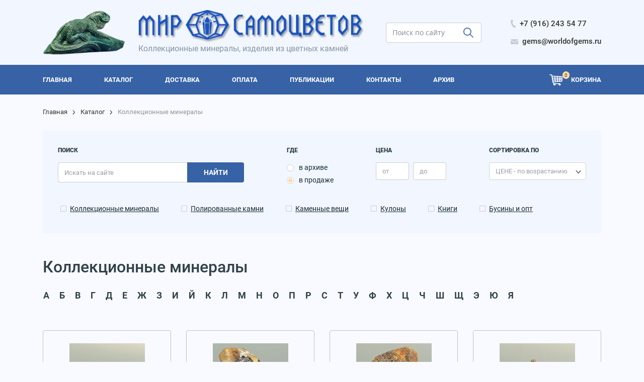

--- FILE ---
content_type: text/html; charset=windows-1251
request_url: https://www.worldofgems.ru/catalog.php?gr=30&page=78
body_size: 9376
content:
<!DOCTYPE html>
<html lang="ru">
  <head>
  <title>Коллекционные минералы купить по низким ценам в интернет-магазине «Мир Самоцветов». Страница 78</title>
  <meta name="KEYWORDS" content="Коллекционные минералы">
  <meta name="DESCRIPTION" content="В интернет-магазине «Мир Самоцветов» вы можете купить коллекционные минералы. Страница 78 каталога">
  <meta http-equiv="Content-Type" content="text/html;charset=Windows-1251">
  <meta name="viewport" content="width=device-width, initial-scale=1, shrink-to-fit=no" />
   
    <link rel="stylesheet" href="css/style.bundle.css" />
    <link rel="stylesheet" href="css/magnific-popup.css" />  
    <link rel="stylesheet" href="css/style.css" />  
    
    <!--link rel="stylesheet" href="gallery/slimbox2.05/css/slimbox2.css" type="text/css" media="screen" /-->
<link rel="canonical" href="https://www.worldofgems.ru/catalog.php?gr=30&page=78" />
</head>
 <body>
    <div class="wrapper">
      <header class="header">
        <div class="burger-menu js-mmenu">
          <div class="burger-menu__close js-mmenu-hide">
            <img src="/img/icons/close.svg" alt="car" width="15" height="15" />
          </div>
          <div class="burger-menu__wrap">
            <a href="tel:79162435477" class="nav-link nav-link--white nav-link--icon d-flex align-items-center mb-1">
              <img src="/img/icons/phone.svg" alt="phone" class="mr-2" width="10" height="16" />
              <span>+7 (916) 243 54 77</span>
            </a>
            <a
              href="mailto:gems@worldofgems.ru"
              class="nav-link mt-4  mb-4 nav-link--white nav-link--icon d-flex align-items-center"
            >
              <img src="/img/icons/mail.svg" alt="mail" class="mr-2" width="15" height="10" />
              <span>gems@worldofgems.ru</span>
            </a>
            <form class="form form--search mb-3" action="search.php">
              <div class="form-group">
                <input
                  class="form-control mr-sm-2"
                  type="search"
                  placeholder="Поиск по сайту"
                  name="search"
                  aria-label="search"
                />
                <button type="submit" class="btn btn--search"></button>
              </div>
            </form>
            <nav class="nav">
<a href="index.php" class="d-block w-100 text-center nav-link p-0 nav-link--white nav-link--medium mb-4 ">
                <span>ГЛАВНАЯ</span>
              </a><a href="catalog.php" class="d-block w-100 text-center nav-link p-0 nav-link--white nav-link--medium mb-4 ">
                <span>КАТАЛОГ</span>
              </a><a href="contents.php?id=53" class="d-block w-100 text-center nav-link p-0 nav-link--white nav-link--medium mb-4 ">
                <span>ДОСТАВКА</span>
              </a><a href="contents.php?id=76" class="d-block w-100 text-center nav-link p-0 nav-link--white nav-link--medium mb-4 ">
                <span>ОПЛАТА</span>
              </a><a href="contents.php?id=55" class="d-block w-100 text-center nav-link p-0 nav-link--white nav-link--medium mb-4 ">
                <span>ПУБЛИКАЦИИ</span>
              </a><a href="contents.php?id=2" class="d-block w-100 text-center nav-link p-0 nav-link--white nav-link--medium mb-4 ">
                <span>КОНТАКТЫ</span>
              </a><a href="archive.php" class="d-block w-100 text-center nav-link p-0 nav-link--white nav-link--medium mb-4 ">
                <span>АРХИВ</span>
              </a>                </nav>
          </div>
        </div>
        <div class="header__top">
          <div class="container">
            <div class="d-flex align-items-center justify-content-between">
              <div class="header__logo">
                <div class="logo d-none d-md-flex align-items-xl-center">
                  <div class="logo__left flex-shrink-0">
                    <a href="/"><img src="/img/zwl.svg" alt="logo" width="624" height="89" /></a>
                  </div>
                  <div class="logo__body">
                    <a href="/"><img src="/img/logo.png" alt="logo" width="624" height="89" /></a>
                    <span>Коллекционные минералы, изделия из цветных камней</span>
                  </div>
                </div>
                <div class="logo logo--mob d-block d-md-none">
                  <a href="/"><img src="/img/logo-footer.svg" alt="logo" width="624" height="89" /></a>
                  <span>Коллекционные минералы, изделия из цветных камней</span>
                </div>
              </div>
              <div class="header__search">
                <a href="/basket.php" class="basket d-flex align-items-center justify-content-center d-flex d-lg-none">
                  <span class="basket__icon mr-3">
                    <img src="/img/icons/basket-black.svg" alt="basket" width="27" height="23" />
                    <span class="basket__count d-flex align-items-center justify-content-center">
0                    </span>
                  </span>
                </a>
                <form class="form form--search  d-none d-lg-flex" action="search.php">
                  <div class="form-group">
                    <input
                      class="form-control mr-sm-2"
                      type="search"
                      placeholder="Поиск по сайту"
                      name="search"
                      aria-label="search"
                    />
                    <button type="submit" class="btn btn--search"></button>
                  </div>
                </form>
              </div>
              <div class="header__links d-none d-md-block">
                <a
                  href="tel:79162435477"
                  class="nav-link nav-link--dark nav-link--icon d-flex align-items-center mb-1 pr-0"
                >
                  <img src="/img/icons/phone.svg" alt="phone" class="mr-2" width="10" height="16" />
                  <span>+7 (916) 243 54 77</span>
                </a>
                <a
                  href="mailto:gems@worldofgems.ru"
                  class="nav-link nav-link--dark nav-link--icon d-flex align-items-center pr-0"
                >
                  <img src="/img/icons/mail.svg" alt="mail" class="mr-2" width="15" height="10" />
                  <span>gems@worldofgems.ru</span>
                </a>
              </div>
              <div class="burger js-open-menu d-md-none">
                <span></span>
                <span></span>
                <span></span>
              </div>
            </div>
          </div>
        </div>  
          <div class="header__menu">
          <div class="container">
            <div class="d-flex">
              <nav class="nav d-flex w-100 align-items-center">
 <a href="index.php" class="nav-link p-0 nav-link--white nav-link--medium mr-4 mr-lg-5 pr-4 pr-lg-3 ">
                  <span>ГЛАВНАЯ</span>
                </a> <a href="catalog.php" class="nav-link p-0 nav-link--white nav-link--medium mr-4 mr-lg-5 pr-4 pr-lg-3 ">
                  <span>КАТАЛОГ</span>
                </a> <a href="contents.php?id=53" class="nav-link p-0 nav-link--white nav-link--medium mr-4 mr-lg-5 pr-4 pr-lg-3 ">
                  <span>ДОСТАВКА</span>
                </a> <a href="contents.php?id=76" class="nav-link p-0 nav-link--white nav-link--medium mr-4 mr-lg-5 pr-4 pr-lg-3 ">
                  <span>ОПЛАТА</span>
                </a> <a href="contents.php?id=55" class="nav-link p-0 nav-link--white nav-link--medium mr-4 mr-lg-5 pr-4 pr-lg-3 ">
                  <span>ПУБЛИКАЦИИ</span>
                </a> <a href="contents.php?id=2" class="nav-link p-0 nav-link--white nav-link--medium mr-4 mr-lg-5 pr-4 pr-lg-3 ">
                  <span>КОНТАКТЫ</span>
                </a> <a href="archive.php" class="nav-link p-0 nav-link--white nav-link--medium mr-4 mr-lg-5 pr-4 pr-lg-3 ">
                  <span>АРХИВ</span>
                </a>             </nav>
              <a href="/basket.php" class="basket ml-auto align-items-center d-none d-lg-flex">
                <span class="basket__icon mr-3">
                  <img src="/img/icons/basket-white.svg" alt="basket" width="27" height="23" />
                  <span class="basket__count d-flex align-items-center justify-content-center" id="basket_count">
0                  </span>
                </span>
                <span class="basket__name">
                  Корзина
                </span>
              </a>
            </div>
          </div>
        </div>
      </header>
  
      
           <div class="inner-wrap">
        <div class="container">
          <nav aria-label="breadcrumb">
            <ol class="breadcrumb">
              <li class="breadcrumb-item"><a href="/">Главная</a></li>
              <li class="breadcrumb-item"><a href="catalog.php">Каталог</a></li><li class="breadcrumb-item active" aria-current="page">Коллекционные минералы</li>            </ol>
          </nav>
          <div class="search-block search-block--inner mt-2 mb-5">
            <form class="form form--search-big" action="search.php" method="get" name="search_form">
              <div class="search-block__body d-flex justify-content-between">
                <div
                  class="small-title d-flex d-md-none w-100 pt-2 pb-2"
                  data-toggle="collapse"
                  data-target="#collapseOneq"
                  aria-expanded="false"
                  aria-controls="collapseOneq"
                >
                  <span>Поиск</span>
                  <img src="./img/icons/ar-t.svg" alt="arff" class="ml-auto" width="10" height="13" />
                </div>
                <div id="collapseOneq" class="filter__body show w-100" aria-labelledby="headingOnffe">
                  <div class="d-flex w-100 justify-content-between flex-wrap">
                    <div class="search-block__left">
                      <div class="small-title d-none d-md-flex">
                        <span>Поиск</span>
                      </div>
                      <div class="search-block__body">
                        <div class="form-group d-flex align-items-center">
                          <input
                            class="form-control"
                            type="search"
                            placeholder="Искать на сайте"
                            name="search"
                            aria-label="search"
                                                      />
                          <button type="submit" class="btn d-none d-md-inline-block">Найти</button>
                        </div>
                      </div>
                    </div>
                    <div class="search-block__center">
                      <div class="small-title">
                        где
                      </div>
                      <div class="">
                        <div class="form-check form-check--cirkle pl-0 mb-1">
                          <input
                            class="form-check-input"
                            type="radio"
                            id="exampleRadios1"
                            name="mode" value="all" onclick="check_dis()"                           />
                          <label class="form-check-label" for="exampleRadios1">
                            в архиве
                          </label>
                        </div>
                        <div class="form-check form-check--cirkle pl-0">
                          <input
                            class="form-check-input"
                            type="radio"
                            id="exampleRadios2"
                            name="mode" value="sale" onclick="check_dis()" checked                          />
                          <label class="form-check-label" for="exampleRadios2">
                            в продаже
                          </label>
                        </div>
                      </div>
                    </div>
                    <div class="search-block__center">
                      <div class="small-title">
                        Цена
                      </div>
                      <div class="row">
                        <div class="col col-auto pr-0">
                          <div class="form-group d-flex align-items-center">
                            <input
                              class="form-control"
                              type="text"
                              placeholder="от"
                              name="price_min"
                              aria-label="price_min"
                              value=""
                            />
                          </div>
                        </div>
                        <div class="col col-auto pl-2">
                          <div class="form-group d-flex align-items-center">
                            <input
                              class="form-control"
                              type="text"
                              placeholder="до"
                              name="price_max"
                              aria-label="price_max"
                              value=""
                            />
                          </div>
                        </div>
                      </div>
                    </div>
                    <div class="search-block__right">
                      <div class="small-title">
                        Сортировка по
                      </div>
                      <select name="asc" class="form-control">
<option value='d_asc'  >ДАТЕ - сначала новые</option>
<option value='d_desc' >ДАТЕ - сначала старые</option>
<option value='p_asc' selected>ЦЕНЕ - по возрастанию</option>
<option value='p_desc' >ЦЕНЕ - по убыванию</option>
                      </select>
                    </div>
                  </div>
                  <div class="row mt-4 flex-wrap">
                    <div class="col col-auto mb-2 pl-0 pr-4">
                      <div class="form-check d-flex align-items-center">
                        <input class="form-check-input form-check-input--bigger" 
                        type="checkbox" 
                        name="ftype[]" 
                        value="30" 
                        id="input30" 
                                                />
                        <label class="form-check-label" for="input30"> </label>
                        <a href="/catalog.php?gr=30" class="form-check__link">Коллекционные минералы</a>
                      </div>
                    </div>
                    <div class="col col-auto mb-2 pl-0 pr-4">
                      <div class="form-check d-flex align-items-center">
                        <input
                          class="form-check-input form-check-input--bigger"
                          type="checkbox"
                          value="31"
                          id="input31"
                           name="ftype[]"
                           
                        />
                        <label class="form-check-label" for="input31"> </label>
                        <a href="/catalog.php?gr=31" class="form-check__link">Полированные камни</a>
                      </div>
                    </div>
                    <div class="col col-auto mb-2 pl-0 pr-4">
                      <div class="form-check d-flex align-items-center">
                        <input class="form-check-input form-check-input--bigger"
                         type="checkbox"
                          name="ftype[]"
                           value="32"
                            id="input32"
                                                       />
                        <label class="form-check-label" for="input32"> </label>
                        <a href="/catalog.php?gr=32" class="form-check__link">Каменные вещи</a>
                      </div>
                    </div>
                    <div class="col col-auto mb-2 pl-0 pr-4">
                      <div class="form-check d-flex align-items-center">
                        <input
                          class="form-check-input form-check-input--bigger"
                          type="checkbox"
                          value="33"
                          id="input33"
                           name="ftype[]"
                                                   />
                        <label class="form-check-label" for="input33"> </label>
                        <a href="/catalog.php?gr=33" class="form-check__link">Кулоны</a>
                      </div>
                    </div>
                    <div class="col col-auto mb-2 pl-0 pr-4">
                      <div class="form-check d-flex align-items-center">
                        <input class="form-check-input form-check-input--bigger" 
                        type="checkbox" 
                        name="ftype[]" 
                        value="34" 
                        id="input34" 
                                                />
                        <label class="form-check-label" for="input34"> </label>
                        <a href="/catalog.php?gr=34" class="form-check__link">Книги</a>
                      </div>
                    </div>
                    <div class="col col-auto mb-2 pl-0 pr-4">
                      <div class="form-check d-flex align-items-center">
                        <input class="form-check-input form-check-input--bigger" 
                        type="checkbox" 
                        name="ftype[]" 
                        value="36" 
                        id="input36"
                                                 />
                        <label class="form-check-label"  for="input36"> </label>
                        <a href="/catalog.php?gr=36" class="form-check__link">Бусины и опт</a>
                      </div>
                    </div>
                  </div>
                  <button type="submit" class="mt-4 btn btn--bord d-inline-block w-100 d-md-none">Найти</button>
                </div>
              </div>
            </form>
          </div>
          <h1 class="title">
Коллекционные минералы          </h1> 
          
   <div class="alpha-block mt-4" id="headingOne">
            <div
              class="alpha-block__button d-flex d-md-none"
              data-toggle="collapse"
              data-target="#collapseOne"
              aria-expanded="false"
              aria-controls="collapseOne"
            >
              <div class="small-title">
                Поиск по алфавиту
              </div>
              <img src="./img/icons/ar-t.svg" alt="arff" class="ml-auto" width="10" height="13" />
            </div>
            <div id="collapseOne" class="filter__body show" aria-labelledby="headingOne">
              <div class="alpha-block__top row flex-wrap pb-2 pl-2 d-none d-md-block">
<a href="product.php?letter=%C0" class="alpha-block__link col pr-2 pl-2 col-auto">А</a>
<a href="product.php?letter=%C1" class="alpha-block__link col pr-2 pl-2 col-auto">Б</a>
<a href="product.php?letter=%C2" class="alpha-block__link col pr-2 pl-2 col-auto">В</a>
<a href="product.php?letter=%C3" class="alpha-block__link col pr-2 pl-2 col-auto">Г</a>
<a href="product.php?letter=%C4" class="alpha-block__link col pr-2 pl-2 col-auto">Д</a>
<a href="product.php?letter=%C5" class="alpha-block__link col pr-2 pl-2 col-auto">Е</a>
<a href="product.php?letter=%C6" class="alpha-block__link col pr-2 pl-2 col-auto">Ж</a>
<a href="product.php?letter=%C7" class="alpha-block__link col pr-2 pl-2 col-auto">З</a>
<a href="product.php?letter=%C8" class="alpha-block__link col pr-2 pl-2 col-auto">И</a>
<a href="product.php?letter=%C9" class="alpha-block__link col pr-2 pl-2 col-auto">Й</a>
<a href="product.php?letter=%CA" class="alpha-block__link col pr-2 pl-2 col-auto">К</a>
<a href="product.php?letter=%CB" class="alpha-block__link col pr-2 pl-2 col-auto">Л</a>
<a href="product.php?letter=%CC" class="alpha-block__link col pr-2 pl-2 col-auto">М</a>
<a href="product.php?letter=%CD" class="alpha-block__link col pr-2 pl-2 col-auto">Н</a>
<a href="product.php?letter=%CE" class="alpha-block__link col pr-2 pl-2 col-auto">О</a>
<a href="product.php?letter=%CF" class="alpha-block__link col pr-2 pl-2 col-auto">П</a>
<a href="product.php?letter=%D0" class="alpha-block__link col pr-2 pl-2 col-auto">Р</a>
<a href="product.php?letter=%D1" class="alpha-block__link col pr-2 pl-2 col-auto">С</a>
<a href="product.php?letter=%D2" class="alpha-block__link col pr-2 pl-2 col-auto">Т</a>
<a href="product.php?letter=%D3" class="alpha-block__link col pr-2 pl-2 col-auto">У</a>
<a href="product.php?letter=%D4" class="alpha-block__link col pr-2 pl-2 col-auto">Ф</a>
<a href="product.php?letter=%D5" class="alpha-block__link col pr-2 pl-2 col-auto">Х</a>
<a href="product.php?letter=%D6" class="alpha-block__link col pr-2 pl-2 col-auto">Ц</a>
<a href="product.php?letter=%D7" class="alpha-block__link col pr-2 pl-2 col-auto">Ч</a>
<a href="product.php?letter=%D8" class="alpha-block__link col pr-2 pl-2 col-auto">Ш</a>
<a href="product.php?letter=%D9" class="alpha-block__link col pr-2 pl-2 col-auto">Щ</a>
<a href="product.php?letter=%DD" class="alpha-block__link col pr-2 pl-2 col-auto">Э</a>
<a href="product.php?letter=%DE" class="alpha-block__link col pr-2 pl-2 col-auto">Ю</a>
<a href="product.php?letter=%DF" class="alpha-block__link col pr-2 pl-2 col-auto">Я</a>
                
              </div>
              <div class="alpha-block__select d-md-none">
              <form action="product.php" class="mb-3" method="GET">
                <select class="form-control" name="letter" onchange="this.form.submit();">
                  <option>Выберите букву</option>
<option>А</option><option>Б</option><option>В</option><option>Г</option><option>Д</option><option>Е</option><option>Ж</option><option>З</option><option>И</option><option>Й</option><option>К</option><option>Л</option><option>М</option><option>Н</option><option>О</option><option>П</option><option>Р</option><option>С</option><option>Т</option><option>У</option><option>Ф</option><option>Х</option><option>Ц</option><option>Ч</option><option>Ш</option><option>Щ</option><option>Э</option><option>Ю</option><option>Я</option>                </select></form>
              </div>
              

              
            </div>
          </div>     


          <div class="catalog-list mt-4 pt-2">
            <div class="row mt-3 pl-3 pl-md-0  pr-3 pr-md-0">
    <div class="col col-12 col-sm-6 col-lg-3">
              <div class="card card-small">
                <a href="aboutproduct.php?prid=55617" title="Форстерит" class="card-img">
                  <img src="pic/20251224/pic1_24122025081916_small.jpg" alt="Форстерит" width="150" height="150" />
                </a>
                <div class="card-body">
                  <a href="aboutproduct.php?prid=55617" title="Форстерит" class="card-title">Форстерит</a><p class="card-text">Размер: 42*23*14 мм</p><div class="price-block">270 &#8381;</div><div id="pr_55617"><button class="btn btn--blue" onClick="ajaxFunction('55617');">
                        В корзину
                      </button></div>
      </div>
              </div>
            </div>    <div class="col col-12 col-sm-6 col-lg-3">
              <div class="card card-small">
                <a href="aboutproduct.php?prid=55622" title="Форстерит" class="card-img">
                  <img src="pic/20251224/pic1_24122025081456_small.jpg" alt="Форстерит" width="150" height="150" />
                </a>
                <div class="card-body">
                  <a href="aboutproduct.php?prid=55622" title="Форстерит" class="card-title">Форстерит</a><p class="card-text">Размер: 16*10*6 мм</p><div class="price-block">190 &#8381;</div><div id="pr_55622"><button class="btn btn--blue" onClick="ajaxFunction('55622');">
                        В корзину
                      </button></div>
      </div>
              </div>
            </div>    <div class="col col-12 col-sm-6 col-lg-3">
              <div class="card card-small">
                <a href="aboutproduct.php?prid=54938" title="Фосфогедифан" class="card-img">
                  <img src="pic/20251015/pic1_15102025092237_small.jpg" alt="Фосфогедифан" width="150" height="150" />
                </a>
                <div class="card-body">
                  <a href="aboutproduct.php?prid=54938" title="Фосфогедифан" class="card-title">Фосфогедифан</a><p class="card-text">Размер: 29*20*20 мм</p><div class="price-block">930 &#8381;</div><div id="pr_54938"><button class="btn btn--blue" onClick="ajaxFunction('54938');">
                        В корзину
                      </button></div>
      </div>
              </div>
            </div>    <div class="col col-12 col-sm-6 col-lg-3">
              <div class="card card-small">
                <a href="aboutproduct.php?prid=54939" title="Фосфогедифан" class="card-img">
                  <img src="pic/20251015/pic1_15102025092104_small.jpg" alt="Фосфогедифан" width="150" height="150" />
                </a>
                <div class="card-body">
                  <a href="aboutproduct.php?prid=54939" title="Фосфогедифан" class="card-title">Фосфогедифан</a><p class="card-text">Размер: 36*30*19 мм</p><div class="price-block">960 &#8381;</div><div id="pr_54939"><button class="btn btn--blue" onClick="ajaxFunction('54939');">
                        В корзину
                      </button></div>
      </div>
              </div>
            </div>    <div class="col col-12 col-sm-6 col-lg-3">
              <div class="card card-small">
                <a href="aboutproduct.php?prid=41530" title="Фосфосидерит" class="card-img">
                  <img src="pic/2020/pic1_17042020074831_small.jpg" alt="Фосфосидерит" width="150" height="150" />
                </a>
                <div class="card-body">
                  <a href="aboutproduct.php?prid=41530" title="Фосфосидерит" class="card-title">Фосфосидерит</a><p class="card-text">Размер: 9*8*6 мм</p><div class="price-block">480 &#8381;</div><div id="pr_41530"><button class="btn btn--blue" onClick="ajaxFunction('41530');">
                        В корзину
                      </button></div>
      </div>
              </div>
            </div>    <div class="col col-12 col-sm-6 col-lg-3">
              <div class="card card-small">
                <a href="aboutproduct.php?prid=18999" title="Фосфосидерит" class="card-img">
                  <img src="pic/2013/pic1_25122013153048_small.jpg" alt="Фосфосидерит" width="150" height="150" />
                </a>
                <div class="card-body">
                  <a href="aboutproduct.php?prid=18999" title="Фосфосидерит" class="card-title">Фосфосидерит</a><p class="card-text">Размер: 18*10*8 мм</p><div class="price-block">600 &#8381;</div><div id="pr_18999"><button class="btn btn--blue" onClick="ajaxFunction('18999');">
                        В корзину
                      </button></div>
      </div>
              </div>
            </div>    <div class="col col-12 col-sm-6 col-lg-3">
              <div class="card card-small">
                <a href="aboutproduct.php?prid=53655" title="Фосфосидерит" class="card-img">
                  <img src="pic/20250219/pic1_19022025082322_small.jpg" alt="Фосфосидерит" width="150" height="150" />
                </a>
                <div class="card-body">
                  <a href="aboutproduct.php?prid=53655" title="Фосфосидерит" class="card-title">Фосфосидерит</a><p class="card-text">Размер: 40*27*18 мм</p><div class="price-block">1800 &#8381;</div><div id="pr_53655"><button class="btn btn--blue" onClick="ajaxFunction('53655');">
                        В корзину
                      </button></div>
      </div>
              </div>
            </div>    <div class="col col-12 col-sm-6 col-lg-3">
              <div class="card card-small">
                <a href="aboutproduct.php?prid=53656" title="Фосфосидерит" class="card-img">
                  <img src="pic/20250219/pic1_19022025082236_small.jpg" alt="Фосфосидерит" width="150" height="150" />
                </a>
                <div class="card-body">
                  <a href="aboutproduct.php?prid=53656" title="Фосфосидерит" class="card-title">Фосфосидерит</a><p class="card-text">Размер: 32*19*16 мм</p><div class="price-block">870 &#8381;</div><div id="pr_53656"><button class="btn btn--blue" onClick="ajaxFunction('53656');">
                        В корзину
                      </button></div>
      </div>
              </div>
            </div>    <div class="col col-12 col-sm-6 col-lg-3">
              <div class="card card-small">
                <a href="aboutproduct.php?prid=53657" title="Фосфосидерит" class="card-img">
                  <img src="pic/20250219/pic1_19022025082206_small.jpg" alt="Фосфосидерит" width="150" height="150" />
                </a>
                <div class="card-body">
                  <a href="aboutproduct.php?prid=53657" title="Фосфосидерит" class="card-title">Фосфосидерит</a><p class="card-text">Размер: 20*13*9 мм</p><div class="price-block">480 &#8381;</div><div id="pr_53657"><button class="btn btn--blue" onClick="ajaxFunction('53657');">
                        В корзину
                      </button></div>
      </div>
              </div>
            </div>    <div class="col col-12 col-sm-6 col-lg-3">
              <div class="card card-small">
                <a href="aboutproduct.php?prid=53738" title="Фошагит" class="card-img">
                  <img src="pic/20250226/pic1_26022025084941_small.jpg" alt="Фошагит" width="150" height="150" />
                </a>
                <div class="card-body">
                  <a href="aboutproduct.php?prid=53738" title="Фошагит" class="card-title">Фошагит</a><p class="card-text">Размер: 22*15*11 мм</p><div class="price-block">630 &#8381;</div><div id="pr_53738"><button class="btn btn--blue" onClick="ajaxFunction('53738');">
                        В корзину
                      </button></div>
      </div>
              </div>
            </div>    <div class="col col-12 col-sm-6 col-lg-3">
              <div class="card card-small">
                <a href="aboutproduct.php?prid=44726" title="Франкаменит" class="card-img">
                  <img src="pic/20210924/pic1_24092021085627_small.jpg" alt="Франкаменит" width="150" height="150" />
                </a>
                <div class="card-body">
                  <a href="aboutproduct.php?prid=44726" title="Франкаменит" class="card-title">Франкаменит</a><p class="card-text">Размер: 71*58*30 мм</p><div class="price-block">2100 &#8381;</div><div id="pr_44726"><button class="btn btn--blue" onClick="ajaxFunction('44726');">
                        В корзину
                      </button></div>
      </div>
              </div>
            </div>    <div class="col col-12 col-sm-6 col-lg-3">
              <div class="card card-small">
                <a href="aboutproduct.php?prid=47522" title="Франкеит" class="card-img">
                  <img src="pic/20221109/pic1_09112022083953_small.jpg" alt="Франкеит" width="150" height="150" />
                </a>
                <div class="card-body">
                  <a href="aboutproduct.php?prid=47522" title="Франкеит" class="card-title">Франкеит</a><p class="card-text">Размер: 22*21*16 мм</p><div class="price-block">9000 &#8381;</div><div id="pr_47522"><button class="btn btn--blue" onClick="ajaxFunction('47522');">
                        В корзину
                      </button></div>
      </div>
              </div>
            </div>    <div class="col col-12 col-sm-6 col-lg-3">
              <div class="card card-small">
                <a href="aboutproduct.php?prid=55215" title="Франклинит" class="card-img">
                  <img src="pic/20251117/pic1_17112025073059_small.jpg" alt="Франклинит" width="150" height="150" />
                </a>
                <div class="card-body">
                  <a href="aboutproduct.php?prid=55215" title="Франклинит" class="card-title">Франклинит</a><p class="card-text">Размер: 22*14*11 мм</p><div class="price-block">1500 &#8381;</div><div id="pr_55215"><button class="btn btn--blue" onClick="ajaxFunction('55215');">
                        В корзину
                      </button></div>
      </div>
              </div>
            </div>    <div class="col col-12 col-sm-6 col-lg-3">
              <div class="card card-small">
                <a href="aboutproduct.php?prid=45421" title="Фредрикссонит" class="card-img">
                  <img src="pic/20211123/pic1_23112021104416_small.jpg" alt="Фредрикссонит" width="150" height="150" />
                </a>
                <div class="card-body">
                  <a href="aboutproduct.php?prid=45421" title="Фредрикссонит" class="card-title">Фредрикссонит</a><p class="card-text">Размер: 18*10*9 мм</p><div class="price-block">1500 &#8381;</div><div id="pr_45421"><button class="btn btn--blue" onClick="ajaxFunction('45421');">
                        В корзину
                      </button></div>
      </div>
              </div>
            </div>    <div class="col col-12 col-sm-6 col-lg-3">
              <div class="card card-small">
                <a href="aboutproduct.php?prid=50570" title="Фрейденбергит" class="card-img">
                  <img src="pic/20240115/pic1_15012024091642_small.jpg" alt="Фрейденбергит" width="150" height="150" />
                </a>
                <div class="card-body">
                  <a href="aboutproduct.php?prid=50570" title="Фрейденбергит" class="card-title">Фрейденбергит</a><p class="card-text">Размер: 9*8*6 мм</p><div class="price-block">480 &#8381;</div><div id="pr_50570"><button class="btn btn--blue" onClick="ajaxFunction('50570');">
                        В корзину
                      </button></div>
      </div>
              </div>
            </div>    <div class="col col-12 col-sm-6 col-lg-3">
              <div class="card card-small">
                <a href="aboutproduct.php?prid=50571" title="Фрейденбергит" class="card-img">
                  <img src="pic/20240115/pic1_15012024091523_small.jpg" alt="Фрейденбергит" width="150" height="150" />
                </a>
                <div class="card-body">
                  <a href="aboutproduct.php?prid=50571" title="Фрейденбергит" class="card-title">Фрейденбергит</a><p class="card-text">Размер: 26*15*15 мм</p><div class="price-block">1600 &#8381;</div><div id="pr_50571"><button class="btn btn--blue" onClick="ajaxFunction('50571');">
                        В корзину
                      </button></div>
      </div>
              </div>
            </div>    <div class="col col-12 col-sm-6 col-lg-3">
              <div class="card card-small">
                <a href="aboutproduct.php?prid=49727" title="Фторбюргерит" class="card-img">
                  <img src="pic/20231023/pic1_23102023093742_small.jpg" alt="Фторбюргерит" width="150" height="150" />
                </a>
                <div class="card-body">
                  <a href="aboutproduct.php?prid=49727" title="Фторбюргерит" class="card-title">Фторбюргерит</a><p class="card-text">Размер: 8*4*3 мм</p><div class="price-block">4500 &#8381;</div><div id="pr_49727"><button class="btn btn--blue" onClick="ajaxFunction('49727');">
                        В корзину
                      </button></div>
      </div>
              </div>
            </div>    <div class="col col-12 col-sm-6 col-lg-3">
              <div class="card card-small">
                <a href="aboutproduct.php?prid=44808" title="Фторвавеллит" class="card-img">
                  <img src="pic/20211005/pic1_05102021075735_small.jpg" alt="Фторвавеллит" width="150" height="150" />
                </a>
                <div class="card-body">
                  <a href="aboutproduct.php?prid=44808" title="Фторвавеллит" class="card-title">Фторвавеллит</a><p class="card-text">Размер: 80*55*26 мм</p><div class="price-block">510 &#8381;</div><div id="pr_44808"><button class="btn btn--blue" onClick="ajaxFunction('44808');">
                        В корзину
                      </button></div>
      </div>
              </div>
            </div>    <div class="col col-12 col-sm-6 col-lg-3">
              <div class="card card-small">
                <a href="aboutproduct.php?prid=44809" title="Фторвавеллит" class="card-img">
                  <img src="pic/20211005/pic1_05102021075427_small.jpg" alt="Фторвавеллит" width="150" height="150" />
                </a>
                <div class="card-body">
                  <a href="aboutproduct.php?prid=44809" title="Фторвавеллит" class="card-title">Фторвавеллит</a><p class="card-text">Размер: 38*33*24 мм</p><div class="price-block">630 &#8381;</div><div id="pr_44809"><button class="btn btn--blue" onClick="ajaxFunction('44809');">
                        В корзину
                      </button></div>
      </div>
              </div>
            </div>    <div class="col col-12 col-sm-6 col-lg-3">
              <div class="card card-small">
                <a href="aboutproduct.php?prid=33553" title="Фуксит" class="card-img">
                  <img src="pic/2019/pic1_02072017190641_small.jpg" alt="Фуксит" width="150" height="150" />
                </a>
                <div class="card-body">
                  <a href="aboutproduct.php?prid=33553" title="Фуксит" class="card-title">Фуксит</a><p class="card-text">Размер: 50*22*22 мм</p><div class="price-block">240 &#8381;</div><div id="pr_33553"><button class="btn btn--blue" onClick="ajaxFunction('33553');">
                        В корзину
                      </button></div>
      </div>
              </div>
            </div>            </div>

<nav aria-label="Page navigation" class="d-flex  align-items-start j flex-column flex-sm-row">
              <ul class="navigate mb-3 mb-sm-5"><li class="page-item"><a class="page-link" href ='catalog.php?gr=30&page=1'>1</a></li><li class="page-item"><a class="page-link" href ='catalog.php?gr=30&page=2'>2</a></li><li class="page-item"><a class="page-link" href ='catalog.php?gr=30&page=3'>3</a></li><li class="page-item"><a class="page-link" href ='catalog.php?gr=30&page=4'>4</a></li><li class="page-item"><a class="page-link" href ='catalog.php?gr=30&page=5'>5</a></li><li class="page-item"><a class="page-link" href ='catalog.php?gr=30&page=6'>6</a></li><li class="page-item"><a class="page-link" href ='catalog.php?gr=30&page=7'>7</a></li><li class="page-item"><a class="page-link" href ='catalog.php?gr=30&page=8'>8</a></li><li class="page-item"><a class="page-link" href ='catalog.php?gr=30&page=9'>9</a></li><li class="page-item"><a class="page-link" href ='catalog.php?gr=30&page=10'>10</a></li><li class="page-item"><a class="page-link" href ='catalog.php?gr=30&page=11'>11</a></li><li class="page-item"><a class="page-link" href ='catalog.php?gr=30&page=12'>12</a></li><li class="page-item"><a class="page-link" href ='catalog.php?gr=30&page=13'>13</a></li><li class="page-item"><a class="page-link" href ='catalog.php?gr=30&page=14'>14</a></li><li class="page-item"><a class="page-link" href ='catalog.php?gr=30&page=15'>15</a></li><li class="page-item"><a class="page-link" href ='catalog.php?gr=30&page=16'>16</a></li><li class="page-item"><a class="page-link" href ='catalog.php?gr=30&page=17'>17</a></li><li class="page-item"><a class="page-link" href ='catalog.php?gr=30&page=18'>18</a></li><li class="page-item"><a class="page-link" href ='catalog.php?gr=30&page=19'>19</a></li><li class="page-item"><a class="page-link" href ='catalog.php?gr=30&page=20'>20</a></li><li class="page-item"><a class="page-link" href ='catalog.php?gr=30&page=21'>21</a></li><li class="page-item"><a class="page-link" href ='catalog.php?gr=30&page=22'>22</a></li><li class="page-item"><a class="page-link" href ='catalog.php?gr=30&page=23'>23</a></li><li class="page-item"><a class="page-link" href ='catalog.php?gr=30&page=24'>24</a></li><li class="page-item"><a class="page-link" href ='catalog.php?gr=30&page=25'>25</a></li><li class="page-item"><a class="page-link" href ='catalog.php?gr=30&page=26'>26</a></li><li class="page-item"><a class="page-link" href ='catalog.php?gr=30&page=27'>27</a></li><li class="page-item"><a class="page-link" href ='catalog.php?gr=30&page=28'>28</a></li><li class="page-item"><a class="page-link" href ='catalog.php?gr=30&page=29'>29</a></li><li class="page-item"><a class="page-link" href ='catalog.php?gr=30&page=30'>30</a></li><li class="page-item"><a class="page-link" href ='catalog.php?gr=30&page=31'>31</a></li><li class="page-item"><a class="page-link" href ='catalog.php?gr=30&page=32'>32</a></li><li class="page-item"><a class="page-link" href ='catalog.php?gr=30&page=33'>33</a></li><li class="page-item"><a class="page-link" href ='catalog.php?gr=30&page=34'>34</a></li><li class="page-item"><a class="page-link" href ='catalog.php?gr=30&page=35'>35</a></li><li class="page-item"><a class="page-link" href ='catalog.php?gr=30&page=36'>36</a></li><li class="page-item"><a class="page-link" href ='catalog.php?gr=30&page=37'>37</a></li><li class="page-item"><a class="page-link" href ='catalog.php?gr=30&page=38'>38</a></li><li class="page-item"><a class="page-link" href ='catalog.php?gr=30&page=39'>39</a></li><li class="page-item"><a class="page-link" href ='catalog.php?gr=30&page=40'>40</a></li><li class="page-item"><a class="page-link" href ='catalog.php?gr=30&page=41'>41</a></li><li class="page-item"><a class="page-link" href ='catalog.php?gr=30&page=42'>42</a></li><li class="page-item"><a class="page-link" href ='catalog.php?gr=30&page=43'>43</a></li><li class="page-item"><a class="page-link" href ='catalog.php?gr=30&page=44'>44</a></li><li class="page-item"><a class="page-link" href ='catalog.php?gr=30&page=45'>45</a></li><li class="page-item"><a class="page-link" href ='catalog.php?gr=30&page=46'>46</a></li><li class="page-item"><a class="page-link" href ='catalog.php?gr=30&page=47'>47</a></li><li class="page-item"><a class="page-link" href ='catalog.php?gr=30&page=48'>48</a></li><li class="page-item"><a class="page-link" href ='catalog.php?gr=30&page=49'>49</a></li><li class="page-item"><a class="page-link" href ='catalog.php?gr=30&page=50'>50</a></li><li class="page-item"><a class="page-link" href ='catalog.php?gr=30&page=51'>51</a></li><li class="page-item"><a class="page-link" href ='catalog.php?gr=30&page=52'>52</a></li><li class="page-item"><a class="page-link" href ='catalog.php?gr=30&page=53'>53</a></li><li class="page-item"><a class="page-link" href ='catalog.php?gr=30&page=54'>54</a></li><li class="page-item"><a class="page-link" href ='catalog.php?gr=30&page=55'>55</a></li><li class="page-item"><a class="page-link" href ='catalog.php?gr=30&page=56'>56</a></li><li class="page-item"><a class="page-link" href ='catalog.php?gr=30&page=57'>57</a></li><li class="page-item"><a class="page-link" href ='catalog.php?gr=30&page=58'>58</a></li><li class="page-item"><a class="page-link" href ='catalog.php?gr=30&page=59'>59</a></li><li class="page-item"><a class="page-link" href ='catalog.php?gr=30&page=60'>60</a></li><li class="page-item"><a class="page-link" href ='catalog.php?gr=30&page=61'>61</a></li><li class="page-item"><a class="page-link" href ='catalog.php?gr=30&page=62'>62</a></li><li class="page-item"><a class="page-link" href ='catalog.php?gr=30&page=63'>63</a></li><li class="page-item"><a class="page-link" href ='catalog.php?gr=30&page=64'>64</a></li><li class="page-item"><a class="page-link" href ='catalog.php?gr=30&page=65'>65</a></li><li class="page-item"><a class="page-link" href ='catalog.php?gr=30&page=66'>66</a></li><li class="page-item"><a class="page-link" href ='catalog.php?gr=30&page=67'>67</a></li><li class="page-item"><a class="page-link" href ='catalog.php?gr=30&page=68'>68</a></li><li class="page-item"><a class="page-link" href ='catalog.php?gr=30&page=69'>69</a></li><li class="page-item"><a class="page-link" href ='catalog.php?gr=30&page=70'>70</a></li><li class="page-item"><a class="page-link" href ='catalog.php?gr=30&page=71'>71</a></li><li class="page-item"><a class="page-link" href ='catalog.php?gr=30&page=72'>72</a></li><li class="page-item"><a class="page-link" href ='catalog.php?gr=30&page=73'>73</a></li><li class="page-item"><a class="page-link" href ='catalog.php?gr=30&page=74'>74</a></li><li class="page-item"><a class="page-link" href ='catalog.php?gr=30&page=75'>75</a></li><li class="page-item"><a class="page-link" href ='catalog.php?gr=30&page=76'>76</a></li><li class="page-item"><a class="page-link" href ='catalog.php?gr=30&page=77'>77</a></li><li class="page-item active"><a class="page-link">78</a></li><li class="page-item"><a class="page-link" href ='catalog.php?gr=30&page=79'>79</a></li><li class="page-item"><a class="page-link" href ='catalog.php?gr=30&page=80'>80</a></li><li class="page-item"><a class="page-link" href ='catalog.php?gr=30&page=81'>81</a></li><li class="page-item"><a class="page-link" href ='catalog.php?gr=30&page=82'>82</a></li><li class="page-item"><a class="page-link" href ='catalog.php?gr=30&page=83'>83</a></li><li class="page-item"><a class="page-link" href ='catalog.php?gr=30&page=84'>84</a></li><li class="page-item"><a class="page-link" href ='catalog.php?gr=30&page=85'>85</a></li><li class="page-item"><a class="page-link" href ='catalog.php?gr=30&page=86'>86</a></li><li class="page-item"><a class="page-link" href ='catalog.php?gr=30&page=87'>87</a></li><li class="page-item"><a class="page-link" href ='catalog.php?gr=30&page=88'>88</a></li><li class="page-item"><a class="page-link" href ='catalog.php?gr=30&page=89'>89</a></li></ul><ul class="navigate mb-3 mb-sm-5"><li class="page-item"><a class="page-link" href ='catalog.php?gr=30&page=77'>&laquo;&nbsp;&nbsp;назад&nbsp;</a></li><li class="page-item"><a class="page-link" href ='catalog.php?gr=30&page=79'>вперед&nbsp;&raquo;</a></li></ul></nav>          </div>
</div>
      </div>
      <footer class="footer">
        <div class="container">
          <div class="footer__body">
            <div class="row justify-content-between">
              <div class="col col-12 col-sm-6 col-lg-auto">
                <div class="footer__left">
                  <div class="logo logo--footer">
                    <img src="/img/logo-footer.png" alt="vfooter" width="187" height="27" />
                  </div>
                  <a href="/">
                    www.worldofgems.ru
                  </a>
                </div>
              </div>
              <div
                class="col col-12 col-sm-6 col-lg-auto order-4 order-lg-2 mt-5 mt-lg-0 d-flex flex-column align-items-center align-items-sm-start"
              >
                <div class="small-title small-title--footer">
                  Каталог
                </div>
                <a href="/catalog.php?gr=30" class="nav-link nav-link--white nav-link--footer pt-0 pl-sm-0">
                  Коллекционные минералы
                </a>
                <a href="/catalog.php?gr=31" class="nav-link nav-link--white nav-link--footer pt-0 pl-sm-0">
                  Полированные камни
                </a>
                <a href="/catalog.php?gr=32" class="nav-link nav-link--white nav-link--footer pt-0 pl-sm-0">
                  Каменные вещи
                </a>
                <a href="/catalog.php?gr=33" class="nav-link nav-link--white nav-link--footer pt-0 pl-sm-0">
                  Кулоны
                </a>
                <a href="/catalog.php?gr=34" class="nav-link nav-link--white nav-link--footer pt-0 pl-sm-0">
                  Книги
                </a>
                <a href="/catalog.php?gr=36" class="nav-link nav-link--white nav-link--footer pt-0 pl-sm-0">
                  Бусины и опт
                </a>
              </div>
              <div
                class="col col-12 col-sm-6 col-lg-auto order-5 order-lg-3 d-flex mt-3 mt-sm-5 mt-lg-0 flex-column align-items-center align-items-sm-end align-items-lg-start"
              >
                <div class="small-title small-title--footer">
                  Информация
                </div>
                <a href="/contents.php?id=53" class="nav-link nav-link--white nav-link--footer pt-0 pl-sm-0 pr-sm-0 pr-lg-2">
                  Доставка
                </a>
                <a href="/contents.php?id=76" class="nav-link nav-link--white nav-link--footer pt-0 pl-sm-0 pr-sm-0 pr-lg-2">
                  Оплата
                </a>
                <a href="/contents.php?id=55" class="nav-link nav-link--white nav-link--footer pt-0 pl-sm-0 pr-sm-0 pr-lg-2">
                  Публикации
                </a>
                <a href="/archive.php" class="nav-link nav-link--white nav-link--footer pt-0 pl-sm-0 pr-sm-0 pr-lg-2">
                  Архив
                </a>
                <a href="/contents.php?id=2" class="nav-link nav-link--white nav-link--footer pt-0 pl-sm-0 pr-sm-0 pr-lg-2">
                  Контакты
                </a>
              </div>
              <div
                class="col col-12 col-sm-6 col-lg-auto d-flex flex-column mt-4 mt-sm-0 order-lg-6 pr-sm-0 pr-lg-2 align-items-center align-items-sm-end align-items-lg-start footer__right"
              >
                <a href="tel:+79162435477" class="nav-link nav-link--white pt-0">
                  +7 (916) 243 54 77
                </a>
                <div class="d-flex align-items-center">
                  <a href="https://vk.com/public176727197" class="nav-link nav-link--icon"  target="_blank" rel="nofollow" >
                    <img src="/img/icons/vk.svg" alt="VK" width="22" height="11" />
                  </a>
                </div>
                <div class="nav-link mt-2">

                </div>
                
              </div>
            </div>
          </div>
          <div class="footer__bottom d-flex align-items-center flex-column flex-sm-row">
            <span>
              &copy; «Мир Самоцветов»
            </span>
            <a href="/confidential.php">Политика конфиденциальности</a>

          </div>
        </div>
      </footer>
      <!--script type="text/javascript" src="gallery/slimbox2.05/js/jquery-1.10.2.min.js"></script>
      <script type="text/javascript" src="gallery/slimbox2.05/js/slimbox2.js"></script -->
      <script src="js/jquery-3.3.1.js"></script>
      <script src="js/jquery.magnific-popup.min.js"></script>
      <script type="text/javascript" src="net.js"></script>
      <script src="js/bundle.js"></script>
      <script src="js/functions.js"></script>
      
    </div>
    <div id="upbutton"></div>
    <!-- Yandex.Metrika counter -->
<script type="text/javascript">
    (function (d, w, c) {
        (w[c] = w[c] || []).push(function() {
            try {
                w.yaCounter17054800 = new Ya.Metrika({
                    id:17054800,
                    clickmap:true,
                    trackLinks:true,
                    accurateTrackBounce:true
                });
            } catch(e) { }
        });

        var n = d.getElementsByTagName("script")[0],
            s = d.createElement("script"),
            f = function () { n.parentNode.insertBefore(s, n); };
        s.type = "text/javascript";
        s.async = true;
        s.src = "https://mc.yandex.ru/metrika/watch.js";

        if (w.opera == "[object Opera]") {
            d.addEventListener("DOMContentLoaded", f, false);
        } else { f(); }
    })(document, window, "yandex_metrika_callbacks");
</script>
<noscript><div><img src="https://mc.yandex.ru/watch/17054800" style="position:absolute; left:-9999px;" alt="" /></div></noscript>
<!-- /Yandex.Metrika counter -->
  </body>
</html>



--- FILE ---
content_type: image/svg+xml
request_url: https://www.worldofgems.ru/img/icons/arr.svg
body_size: 1150
content:
<svg width="5" height="10" viewBox="0 0 5 10" fill="none" xmlns="http://www.w3.org/2000/svg">
<path d="M4.66635 4.60698L4.66641 4.60705C4.74045 4.69329 4.77917 4.80607 4.77917 4.91991C4.77917 5.03357 4.74063 5.1466 4.66624 5.23295M4.66635 4.60698L4.5526 5.13504M4.66635 4.60698L1.55824 0.99088L1.55821 0.990847C1.39638 0.802675 1.12353 0.803127 0.962144 0.99175L0.962113 0.991787C0.812445 1.16683 0.81281 1.44218 0.962887 1.6168L0.96289 1.6168L3.80196 4.9199M4.66635 4.60698L3.99975 4.91991M4.66624 5.23295L4.5526 5.13504M4.66624 5.23295L4.66635 5.23282L4.5526 5.13504M4.66624 5.23295L1.55823 8.84883L1.5582 8.84886C1.48044 8.93928 1.37321 8.98978 1.26051 8.98978C1.14747 8.98978 1.03988 8.93893 0.962039 8.84795L0.961995 8.8479C0.812357 8.67285 0.812722 8.39764 0.962769 8.22301L0.962787 8.22299L3.80196 4.9199M4.5526 5.13504L1.44447 8.75105C1.3936 8.8102 1.3271 8.83978 1.26051 8.83978C1.19374 8.83978 1.12698 8.81 1.07601 8.75044C0.974443 8.63162 0.974706 8.43928 1.07654 8.32077L3.99975 4.91991M3.80196 4.9199L3.886 5.01768L3.99975 4.91991M3.80196 4.9199L3.886 4.82213L3.99975 4.91991" fill="#333333" stroke="#333333" stroke-width="0.3"/>
</svg>
